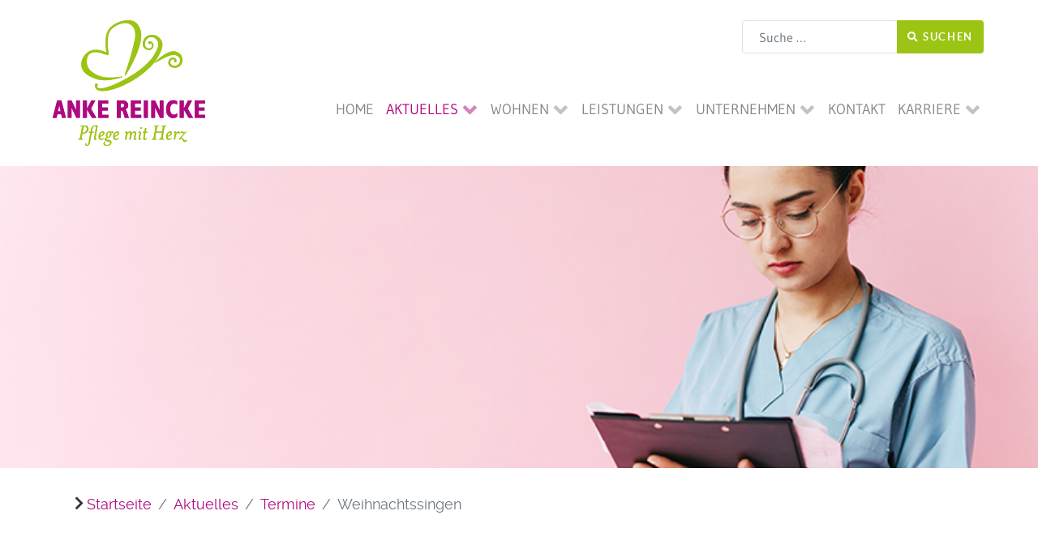

--- FILE ---
content_type: text/html; charset=utf-8
request_url: https://pflegemit-herz.de/index.php/aktuelles/termine/150-geburtstag
body_size: 7190
content:
<!DOCTYPE html>
<html lang="de-DE" dir="ltr">
        
<head>
    
            <meta name="viewport" content="width=device-width, initial-scale=1.0">
        <meta http-equiv="X-UA-Compatible" content="IE=edge" />
        

                <link rel="icon" type="image/x-icon" href="/images/favicon.ico" />
        
            
         <meta charset="utf-8">
	<meta name="author" content="Super User">
	<meta name="description" content="Weihnachtssingen im Quartier 24">
	<meta name="generator" content="Joomla! - Open Source Content Management">
	<title>Weihnachtssingen</title>
	<link href="https://pflegemit-herz.de/index.php/component/finder/search?format=opensearch&amp;Itemid=101" rel="search" title="OpenSearch Pflegedienst Anke Reincke" type="application/opensearchdescription+xml">

    <link href="/media/vendor/awesomplete/css/awesomplete.css?1.1.5" rel="stylesheet" />
	<link href="/media/vendor/joomla-custom-elements/css/joomla-alert.min.css?0.2.0" rel="stylesheet" />
	<link href="/media/plg_system_jcemediabox/css/jcemediabox.min.css?2c837ab2c7cadbdc35b5bd7115e9eff1" rel="stylesheet" />
	<link href="/templates/g5_helium/custom/uikit/css/uikit.min.css" rel="stylesheet" />
	<link href="/media/gantry5/engines/nucleus/css-compiled/nucleus.css" rel="stylesheet" />
	<link href="/templates/g5_helium/custom/css-compiled/helium_14.css" rel="stylesheet" />
	<link href="/media/gantry5/engines/nucleus/css-compiled/bootstrap5.css" rel="stylesheet" />
	<link href="/media/system/css/joomla-fontawesome.min.css" rel="stylesheet" />
	<link href="/media/system/css/debug.css" rel="stylesheet" />
	<link href="/media/gantry5/assets/css/font-awesome.min.css" rel="stylesheet" />
	<link href="/templates/g5_helium/custom/css-compiled/helium-joomla_14.css" rel="stylesheet" />
	<link href="/templates/g5_helium/custom/css-compiled/custom_14.css" rel="stylesheet" />

    <script src="/media/vendor/jquery/js/jquery.min.js?3.7.1"></script>
	<script src="/media/legacy/js/jquery-noconflict.min.js?647005fc12b79b3ca2bb30c059899d5994e3e34d"></script>
	<script type="application/json" class="joomla-script-options new">{"joomla.jtext":{"MOD_FINDER_SEARCH_VALUE":"Suche &hellip;","JLIB_JS_AJAX_ERROR_OTHER":"Beim Abrufen von JSON-Daten wurde ein HTTP-Statuscode %s zur\u00fcckgegeben.","JLIB_JS_AJAX_ERROR_PARSE":"Ein Parsing-Fehler trat bei der Verarbeitung der folgenden JSON-Daten auf:<br><code style='color:inherit;white-space:pre-wrap;padding:0;margin:0;border:0;background:inherit;'>%s<\/code>","ERROR":"Fehler","MESSAGE":"Nachricht","NOTICE":"Hinweis","WARNING":"Warnung","JCLOSE":"Schlie\u00dfen","JOK":"OK","JOPEN":"\u00d6ffnen"},"finder-search":{"url":"\/index.php\/component\/finder\/?task=suggestions.suggest&format=json&tmpl=component&Itemid=101"},"system.paths":{"root":"","rootFull":"https:\/\/pflegemit-herz.de\/","base":"","baseFull":"https:\/\/pflegemit-herz.de\/"},"csrf.token":"628b2188dcecd36509ec7ae82fcd9d84"}</script>
	<script src="/media/system/js/core.min.js?37ffe4186289eba9c5df81bea44080aff77b9684"></script>
	<script src="/media/com_finder/js/finder-es5.min.js?e6d3d1f535e33b5641e406eb08d15093e7038cc2" nomodule defer></script>
	<script src="/media/system/js/messages-es5.min.js?c29829fd2432533d05b15b771f86c6637708bd9d" nomodule defer></script>
	<script src="/media/vendor/awesomplete/js/awesomplete.min.js?1.1.5" defer></script>
	<script src="/media/com_finder/js/finder.min.js?a2c3894d062787a266d59d457ffba5481b639f64" type="module"></script>
	<script src="/media/mod_menu/js/menu-es5.min.js?b90170ac11140049994aa1238019829a" nomodule defer></script>
	<script src="/media/system/js/messages.min.js?7f7aa28ac8e8d42145850e8b45b3bc82ff9a6411" type="module"></script>
	<script src="/media/plg_system_jcemediabox/js/jcemediabox.min.js?2c837ab2c7cadbdc35b5bd7115e9eff1"></script>
	<script type="application/ld+json">{"@context":"https:\/\/schema.org","@type":"BreadcrumbList","itemListElement":[{"@type":"ListItem","position":1,"item":{"@id":"https:\/\/pflegemit-herz.de\/index.php","name":"Startseite"}},{"@type":"ListItem","position":2,"item":{"@id":"https:\/\/pflegemit-herz.de\/index.php\/aktuelles\/termine","name":"Aktuelles"}},{"@type":"ListItem","position":3,"item":{"@id":"https:\/\/pflegemit-herz.de\/index.php\/aktuelles\/termine","name":"Termine"}},{"@type":"ListItem","position":4,"item":{"name":"Weihnachtssingen"}}]}</script>
	<script>jQuery(document).ready(function(){WfMediabox.init({"base":"\/","theme":"standard","width":"","height":"","lightbox":0,"shadowbox":0,"icons":1,"overlay":1,"overlay_opacity":0.8,"overlay_color":"#000000","transition_speed":500,"close":2,"labels":{"close":"PLG_SYSTEM_JCEMEDIABOX_LABEL_CLOSE","next":"PLG_SYSTEM_JCEMEDIABOX_LABEL_NEXT","previous":"PLG_SYSTEM_JCEMEDIABOX_LABEL_PREVIOUS","cancel":"PLG_SYSTEM_JCEMEDIABOX_LABEL_CANCEL","numbers":"PLG_SYSTEM_JCEMEDIABOX_LABEL_NUMBERS","numbers_count":"PLG_SYSTEM_JCEMEDIABOX_LABEL_NUMBERS_COUNT","download":"PLG_SYSTEM_JCEMEDIABOX_LABEL_DOWNLOAD"},"swipe":true,"expand_on_click":true});});</script>

    
                
</head>

    <body class="gantry g-helium-style site com_content view-article layout-blog no-task dir-ltr itemid-170 outline-14 g-offcanvas-left g-home-particles g-style-preset1">
        
                    

        <div id="g-offcanvas"  data-g-offcanvas-swipe="1" data-g-offcanvas-css3="1">
                        <div class="g-grid">                        

        <div class="g-block size-100">
             <div id="mobile-menu-5697-particle" class="g-content g-particle">            <div id="g-mobilemenu-container" data-g-menu-breakpoint="48rem"></div>
            </div>
        </div>
            </div>
    </div>
        <div id="g-page-surround">
            <div class="g-offcanvas-hide g-offcanvas-toggle" role="navigation" data-offcanvas-toggle aria-controls="g-offcanvas" aria-expanded="false"><i class="fa fa-fw fa-bars"></i></div>                        

                
                                
                
    
                <section id="g-container-header" class="g-wrapper">
                <div class="g-container">                    <div class="g-grid">                        

        <div class="g-block size-25">
             <section id="g-logo">
                                        <div class="g-grid">                        

        <div class="g-block size-100">
             <div id="logo-9608-particle" class="g-content g-particle">            <a href="/" target="_self" title="" aria-label="" rel="home" class="g-logo g-logo-helium">
                        <img src="/images/anke_reincke_pflege_mit_herz.png"  alt="" />
            </a>
            </div>
        </div>
            </div>
            
    </section>
        </div>
                    

        <div class="g-block size-75">
             <section id="g-menue">
                                        <div class="g-grid">                        

        <div id="suche" class="g-block size-100">
             <div class="g-content">
                                    <div class="platform-content"><div class="position-0 moduletable ">
        
<form class="mod-finder js-finder-searchform form-search" action="/index.php/component/finder/search?Itemid=101" method="get" role="search">
    <label for="mod-finder-searchword164" class="visually-hidden finder">Suchen</label><div class="mod-finder__search input-group"><input type="text" name="q" id="mod-finder-searchword164" class="js-finder-search-query form-control" value="" placeholder="Suche &hellip;"><button class="btn btn-primary" type="submit"><span class="icon-search icon-white" aria-hidden="true"></span> Suchen</button></div>
            <input type="hidden" name="Itemid" value="101"></form>
</div></div>
            
        </div>
        </div>
            </div>
                            <div class="g-grid">                        

        <div class="g-block size-100">
             <div id="menu-5187-particle" class="g-content g-particle">            <nav class="g-main-nav" data-g-hover-expand="true">
        <ul class="g-toplevel">
                                                                                                                
        
                
        
                
        
        <li class="g-menu-item g-menu-item-type-component g-menu-item-101 g-standard  ">
                            <a class="g-menu-item-container" href="/index.php">
                                                                <span class="g-menu-item-content">
                                    <span class="g-menu-item-title">Home</span>
            
                    </span>
                                                </a>
                                </li>
    
                                                                                                
        
                
        
                
        
        <li class="g-menu-item g-menu-item-type-alias g-menu-item-108 g-parent active g-standard g-menu-item-link-parent ">
                            <a class="g-menu-item-container" href="/index.php/aktuelles/termine">
                                                                <span class="g-menu-item-content">
                                    <span class="g-menu-item-title">Aktuelles</span>
            
                    </span>
                    <span class="g-menu-parent-indicator" data-g-menuparent=""></span>                            </a>
                                                                            <ul class="g-dropdown g-inactive g-fade g-dropdown-right">
            <li class="g-dropdown-column">
                        <div class="g-grid">
                        <div class="g-block size-100">
            <ul class="g-sublevel">
                <li class="g-level-1 g-go-back">
                    <a class="g-menu-item-container" href="#" data-g-menuparent=""><span>Back</span></a>
                </li>
                                                                                                                    
        
                
        
                
        
        <li class="g-menu-item g-menu-item-type-component g-menu-item-170 active  ">
                            <a class="g-menu-item-container" href="/index.php/aktuelles/termine">
                                                                <span class="g-menu-item-content">
                                    <span class="g-menu-item-title">Termine</span>
            
                    </span>
                                                </a>
                                </li>
    
                                                                                                
        
                
        
                
        
        <li class="g-menu-item g-menu-item-type-component g-menu-item-166  ">
                            <a class="g-menu-item-container" href="/index.php/aktuelles/archiv">
                                                                <span class="g-menu-item-content">
                                    <span class="g-menu-item-title">Archiv</span>
            
                    </span>
                                                </a>
                                </li>
    
    
            </ul>
        </div>
            </div>

            </li>
        </ul>
            </li>
    
                                                                                                
        
                
        
                
        
        <li class="g-menu-item g-menu-item-type-alias g-menu-item-109 g-parent g-standard g-menu-item-link-parent ">
                            <a class="g-menu-item-container" href="/index.php/wohnen/quartier24">
                                                                <span class="g-menu-item-content">
                                    <span class="g-menu-item-title">Wohnen</span>
            
                    </span>
                    <span class="g-menu-parent-indicator" data-g-menuparent=""></span>                            </a>
                                                                            <ul class="g-dropdown g-inactive g-fade g-dropdown-right">
            <li class="g-dropdown-column">
                        <div class="g-grid">
                        <div class="g-block size-100">
            <ul class="g-sublevel">
                <li class="g-level-1 g-go-back">
                    <a class="g-menu-item-container" href="#" data-g-menuparent=""><span>Back</span></a>
                </li>
                                                                                                                    
        
                
        
                
        
        <li class="g-menu-item g-menu-item-type-component g-menu-item-160  ">
                            <a class="g-menu-item-container" href="/index.php/wohnen/quartier24">
                                                                <span class="g-menu-item-content">
                                    <span class="g-menu-item-title">Quartier 24</span>
            
                    </span>
                                                </a>
                                </li>
    
                                                                                                
        
                
        
                
        
        <li class="g-menu-item g-menu-item-type-component g-menu-item-112  ">
                            <a class="g-menu-item-container" href="/index.php/wohnen/kurzzeitpflege">
                                                                <span class="g-menu-item-content">
                                    <span class="g-menu-item-title">Kurzzeitpflege</span>
            
                    </span>
                                                </a>
                                </li>
    
    
            </ul>
        </div>
            </div>

            </li>
        </ul>
            </li>
    
                                                                                                
        
                
        
                
        
        <li class="g-menu-item g-menu-item-type-alias g-menu-item-113 g-parent g-standard g-menu-item-link-parent ">
                            <a class="g-menu-item-container" href="/index.php/leistungen/hauskrankenpflege">
                                                                <span class="g-menu-item-content">
                                    <span class="g-menu-item-title">Leistungen</span>
            
                    </span>
                    <span class="g-menu-parent-indicator" data-g-menuparent=""></span>                            </a>
                                                                            <ul class="g-dropdown g-inactive g-fade g-dropdown-right">
            <li class="g-dropdown-column">
                        <div class="g-grid">
                        <div class="g-block size-100">
            <ul class="g-sublevel">
                <li class="g-level-1 g-go-back">
                    <a class="g-menu-item-container" href="#" data-g-menuparent=""><span>Back</span></a>
                </li>
                                                                                                                    
        
                
        
                
        
        <li class="g-menu-item g-menu-item-type-component g-menu-item-110  ">
                            <a class="g-menu-item-container" href="/index.php/leistungen/hauskrankenpflege">
                                                                <span class="g-menu-item-content">
                                    <span class="g-menu-item-title">Hauskrankenpflege</span>
            
                    </span>
                                                </a>
                                </li>
    
                                                                                                
        
                
        
                
        
        <li class="g-menu-item g-menu-item-type-component g-menu-item-116  ">
                            <a class="g-menu-item-container" href="/index.php/leistungen/serviceleistungen">
                                                                <span class="g-menu-item-content">
                                    <span class="g-menu-item-title">Serviceleistungen</span>
            
                    </span>
                                                </a>
                                </li>
    
                                                                                                
        
                
        
                
        
        <li class="g-menu-item g-menu-item-type-component g-menu-item-117  ">
                            <a class="g-menu-item-container" href="/index.php/leistungen/tagesstaetten">
                                                                <span class="g-menu-item-content">
                                    <span class="g-menu-item-title">Tagesstätte</span>
            
                    </span>
                                                </a>
                                </li>
    
                                                                                                
        
                
        
                
        
        <li class="g-menu-item g-menu-item-type-component g-menu-item-164  ">
                            <a class="g-menu-item-container" href="/index.php/leistungen/beratung">
                                                                <span class="g-menu-item-content">
                                    <span class="g-menu-item-title">Beratung</span>
            
                    </span>
                                                </a>
                                </li>
    
                                                                                                
        
                
        
                
        
        <li class="g-menu-item g-menu-item-type-component g-menu-item-181  ">
                            <a class="g-menu-item-container" href="/index.php/leistungen/palliativversorgung">
                                                                <span class="g-menu-item-content">
                                    <span class="g-menu-item-title">Palliativversorgung</span>
            
                    </span>
                                                </a>
                                </li>
    
                                                                                                
        
                
        
                
        
        <li class="g-menu-item g-menu-item-type-component g-menu-item-114  ">
                            <a class="g-menu-item-container" href="/index.php/leistungen/sozialberatung">
                                                                <span class="g-menu-item-content">
                                    <span class="g-menu-item-title">Soziale Beratung</span>
            
                    </span>
                                                </a>
                                </li>
    
                                                                                                
        
                
        
                
        
        <li class="g-menu-item g-menu-item-type-component g-menu-item-115  ">
                            <a class="g-menu-item-container" href="/index.php/leistungen/wissenswertes">
                                                                <span class="g-menu-item-content">
                                    <span class="g-menu-item-title">Wissenswertes</span>
            
                    </span>
                                                </a>
                                </li>
    
                                                                                                
        
                
        
                
        
        <li class="g-menu-item g-menu-item-type-component g-menu-item-119  ">
                            <a class="g-menu-item-container" href="/index.php/leistungen/katalog">
                                                                <span class="g-menu-item-content">
                                    <span class="g-menu-item-title">Katalog</span>
            
                    </span>
                                                </a>
                                </li>
    
                                                                                                
        
                
        
                
        
        <li class="g-menu-item g-menu-item-type-component g-menu-item-256  ">
                            <a class="g-menu-item-container" href="/index.php/leistungen/fahrservice">
                                                                <span class="g-menu-item-content">
                                    <span class="g-menu-item-title">Fahrservice</span>
            
                    </span>
                                                </a>
                                </li>
    
                                                                                                
        
                
        
                
        
        <li class="g-menu-item g-menu-item-type-component g-menu-item-364  ">
                            <a class="g-menu-item-container" href="/index.php/leistungen/pflege-vor-ort">
                                                                <span class="g-menu-item-content">
                                    <span class="g-menu-item-title">Pflege vor Ort</span>
            
                    </span>
                                                </a>
                                </li>
    
    
            </ul>
        </div>
            </div>

            </li>
        </ul>
            </li>
    
                                                                                                
        
                
        
                
        
        <li class="g-menu-item g-menu-item-type-alias g-menu-item-124 g-parent g-standard g-menu-item-link-parent ">
                            <a class="g-menu-item-container" href="/index.php/unternehmen/philosophie">
                                                                <span class="g-menu-item-content">
                                    <span class="g-menu-item-title">Unternehmen</span>
            
                    </span>
                    <span class="g-menu-parent-indicator" data-g-menuparent=""></span>                            </a>
                                                                            <ul class="g-dropdown g-inactive g-fade g-dropdown-right">
            <li class="g-dropdown-column">
                        <div class="g-grid">
                        <div class="g-block size-100">
            <ul class="g-sublevel">
                <li class="g-level-1 g-go-back">
                    <a class="g-menu-item-container" href="#" data-g-menuparent=""><span>Back</span></a>
                </li>
                                                                                                                    
        
                
        
                
        
        <li class="g-menu-item g-menu-item-type-component g-menu-item-204  ">
                            <a class="g-menu-item-container" href="/index.php/unternehmen/anke-reincke">
                                                                <span class="g-menu-item-content">
                                    <span class="g-menu-item-title">Anke Reincke</span>
            
                    </span>
                                                </a>
                                </li>
    
                                                                                                
        
                
        
                
        
        <li class="g-menu-item g-menu-item-type-component g-menu-item-127  ">
                            <a class="g-menu-item-container" href="/index.php/unternehmen/partner">
                                                                <span class="g-menu-item-content">
                                    <span class="g-menu-item-title">Partner</span>
            
                    </span>
                                                </a>
                                </li>
    
                                                                                                
        
                
        
                
        
        <li class="g-menu-item g-menu-item-type-component g-menu-item-125  ">
                            <a class="g-menu-item-container" href="/index.php/unternehmen/pflegeleitbild">
                                                                <span class="g-menu-item-content">
                                    <span class="g-menu-item-title">Pflegeleitbild</span>
            
                    </span>
                                                </a>
                                </li>
    
                                                                                                
        
                
        
                
        
        <li class="g-menu-item g-menu-item-type-component g-menu-item-178  ">
                            <a class="g-menu-item-container" href="/index.php/unternehmen/ueberblick">
                                                                <span class="g-menu-item-content">
                                    <span class="g-menu-item-title">Überblick</span>
            
                    </span>
                                                </a>
                                </li>
    
                                                                                                
        
                
        
                
        
        <li class="g-menu-item g-menu-item-type-component g-menu-item-126  ">
                            <a class="g-menu-item-container" href="/index.php/unternehmen/philosophie">
                                                                <span class="g-menu-item-content">
                                    <span class="g-menu-item-title">Philosophie</span>
            
                    </span>
                                                </a>
                                </li>
    
                                                                                                
        
                
        
                
        
        <li class="g-menu-item g-menu-item-type-component g-menu-item-165  ">
                            <a class="g-menu-item-container" href="/index.php/unternehmen/engagement-in-der-region">
                                                                <span class="g-menu-item-content">
                                    <span class="g-menu-item-title">Engagement in der Region </span>
            
                    </span>
                                                </a>
                                </li>
    
    
            </ul>
        </div>
            </div>

            </li>
        </ul>
            </li>
    
                                                                                                
        
                
        
                
        
        <li class="g-menu-item g-menu-item-type-component g-menu-item-123 g-standard  ">
                            <a class="g-menu-item-container" href="/index.php/kontakt">
                                                                <span class="g-menu-item-content">
                                    <span class="g-menu-item-title">Kontakt</span>
            
                    </span>
                                                </a>
                                </li>
    
                                                                                                
        
                
        
                
        
        <li class="g-menu-item g-menu-item-type-alias g-menu-item-120 g-parent g-standard g-menu-item-link-parent ">
                            <a class="g-menu-item-container" href="/index.php/karriere/offene-stellen">
                                                                <span class="g-menu-item-content">
                                    <span class="g-menu-item-title">Karriere</span>
            
                    </span>
                    <span class="g-menu-parent-indicator" data-g-menuparent=""></span>                            </a>
                                                                            <ul class="g-dropdown g-inactive g-fade g-dropdown-right">
            <li class="g-dropdown-column">
                        <div class="g-grid">
                        <div class="g-block size-100">
            <ul class="g-sublevel">
                <li class="g-level-1 g-go-back">
                    <a class="g-menu-item-container" href="#" data-g-menuparent=""><span>Back</span></a>
                </li>
                                                                                                                    
        
                
        
                
        
        <li class="g-menu-item g-menu-item-type-component g-menu-item-121  ">
                            <a class="g-menu-item-container" href="/index.php/karriere/offene-stellen">
                                                                <span class="g-menu-item-content">
                                    <span class="g-menu-item-title">offene Stellen</span>
            
                    </span>
                                                </a>
                                </li>
    
                                                                                                
        
                
        
                
        
        <li class="g-menu-item g-menu-item-type-component g-menu-item-161  ">
                            <a class="g-menu-item-container" href="/index.php/karriere/ausbildung">
                                                                <span class="g-menu-item-content">
                                    <span class="g-menu-item-title">Ausbildung</span>
            
                    </span>
                                                </a>
                                </li>
    
                                                                                                
        
                
        
                
        
        <li class="g-menu-item g-menu-item-type-component g-menu-item-219  ">
                            <a class="g-menu-item-container" href="/index.php/karriere/bewerbungsformular">
                                                                <span class="g-menu-item-content">
                                    <span class="g-menu-item-title">Bewerbungsformular</span>
            
                    </span>
                                                </a>
                                </li>
    
    
            </ul>
        </div>
            </div>

            </li>
        </ul>
            </li>
    
    
        </ul>
    </nav>
            </div>
        </div>
            </div>
            
    </section>
        </div>
            </div>
    </div>
        
    </section>
    
                    
                <header id="g-header" class="g-flushed">
                <div class="g-container">                                <div class="g-grid">                        

        <div class="g-block size-100">
             <div class="g-content">
                                    <div class="platform-content"><div class="banner moduletable  headerbild">
        
<div id="mod-custom118" class="mod-custom custom">
    <img src="/images/headerbilder/anke_reincke_termine.jpg" alt="anke reincke termine" /></div>
</div></div>
            
        </div>
        </div>
            </div>
            </div>
        
    </header>
                    
                <section id="g-intro">
                <div class="g-container">                                <div class="g-grid">                        

        <div class="g-block size-100">
             <div class="g-content">
                                    <div class="platform-content"><div class="breadcrumb moduletable ">
        <nav class="mod-breadcrumbs__wrapper" aria-label="Breadcrumbs">
    <ol class="mod-breadcrumbs breadcrumb px-3 py-2">
                    <li class="mod-breadcrumbs__divider float-start">
                <span class="divider icon-location icon-fw" aria-hidden="true"></span>
            </li>
        
        <li class="mod-breadcrumbs__item breadcrumb-item"><a href="/index.php" class="pathway"><span>Startseite</span></a></li><li class="mod-breadcrumbs__item breadcrumb-item"><a href="/index.php/aktuelles/termine" class="pathway"><span>Aktuelles</span></a></li><li class="mod-breadcrumbs__item breadcrumb-item"><a href="/index.php/aktuelles/termine" class="pathway"><span>Termine</span></a></li><li class="mod-breadcrumbs__item breadcrumb-item active"><span>Weihnachtssingen</span></li>    </ol>
    </nav>
</div></div>
            
        </div>
        </div>
            </div>
            </div>
        
    </section>
    
                                
                
    
                <section id="g-container-main" class="g-wrapper">
                <div class="g-container">                    <div class="g-grid">                        

        <div class="g-block size-20">
             <section id="g-sidebarleft" class="hg1">
                                        <div class="g-grid">                        

        <div class="g-block size-100">
             <div class="g-content">
                                    <div class="platform-content"><div class="hg-1 moduletable ">
        
<div id="mod-custom100" class="mod-custom custom">
    <img src="/images/anke_reincke_wasserzeichen.png" alt="anke reincke wasserzeichen" /></div>
</div></div>
            
        </div>
        </div>
            </div>
            
    </section>
        </div>
                    

        <div class="g-block size-60">
             <main id="g-mainbar">
                                        <div class="g-grid">                        

        <div class="g-block size-100">
             <div class="g-system-messages">
                                            <div id="system-message-container" aria-live="polite"></div>

            
    </div>
        </div>
            </div>
                            <div class="g-grid">                        

        <div class="g-block size-100">
             <div class="g-content">
                                                            <div class="platform-content container"><div class="row"><div class="col"><div class="com-content-article item-page" itemscope itemtype="https://schema.org/Article">
    <meta itemprop="inLanguage" content="de-DE">
    
    
        <div class="page-header">
        <h1 itemprop="headline">
            Weihnachtssingen        </h1>
                            </div>
        
        
    
    
        
                                                <div itemprop="articleBody" class="com-content-article__body">
        <div><img src="/images/aktuelles/Weihnachtssingen2025.jpg" alt="Geburtstag 100" width="2142" height="1701" style="display: block; margin-left: auto; margin-right: auto;" /><strong>Ein ganz besonderer Moment in der Adventszeit war unser gemeinsames Weihnachtsingen in der Tagesstätte und im Q24.<strong><br /></strong></strong></div>
<h3><!-- [if gte mso 10]>

<![endif]--></h3>
<p>Gemeinsam mit Marion Fiedler und ihren wundervollen Therapiehunden wurde diese Zeit für unsere Gäste zu etwas ganz Besonderem.</p>
 
<p>Bekannte Weihnachtslieder, fröhliches Mitsingen und die beruhigende Präsenz der Hunde sorgten für viele lächelnde Gesichter, emotionale Augenblicke und eine warme, festliche Atmosphäre.&nbsp;</p>
<p>Musik verbindet und in Kombination mit tiergestützter Therapie schafft sie Nähe, Geborgenheit und echte Herzensmomente.</p>
<p>&nbsp;</p>    </div>

        
                                        </div></div></div></div>
    
            
    </div>
        </div>
            </div>
            
    </main>
        </div>
                    

        <div class="g-block size-20">
             <aside id="g-sidebar" class="hg2">
                                        <div class="g-grid">                        

        <div class="g-block size-100">
             <div class="g-content">
                                    <div class="platform-content"><div class="hg-2 moduletable ">
        
<div id="mod-custom101" class="mod-custom custom">
    <img src="/images/anke_reincke_wasserzeichen.png" alt="anke reincke wasserzeichen" /></div>
</div></div>
            
        </div>
        </div>
            </div>
            
    </aside>
        </div>
            </div>
    </div>
        
    </section>
    
                    
                <section id="g-beforefooter">
                <div class="g-container">                                <div class="g-grid">                        

        <div class="g-block size-50">
             <div class="g-content">
                                    <div class="platform-content"><div class="footer-1 moduletable ">
        
<div id="mod-custom96" class="mod-custom custom">
    <p><img src="/images/anke_reincke_pueppi.png" alt="anke reincke pueppi" style="float: left;" /></p>
<p>Anke Reincke <br />Häusliche Krankenpflege und Seniorenbetreuung GmbH<br />Karl-Marx-Damm 24 a-c<br /> 15526 Bad Saarow</p>
<p>Fax: 033631 - 448829<span style="font-size: 11pt; font-family: 'Calibri', sans-serif;"></span></p></div>
</div></div>
            
        </div>
        </div>
                    

        <div class="g-block size-50">
             <div class="g-content">
                                    <div class="platform-content"><div class="footer-2 moduletable ">
        
<div id="mod-custom97" class="mod-custom custom">
    <p>Rufen Sie uns an: <span class="lila block">033631 - 44 88 20<br /></span></p>
<p>Vereinbaren Sie einen Termin: <a href="mailto:info@pflegemit-herz.de" class="block">info@pflegemit-herz.de</a></p></div>
</div></div>
            
        </div>
        </div>
            </div>
            </div>
        
    </section>
                    
                <footer id="g-footer">
                <div class="g-container">                                <div class="g-grid">                        

        <div class="g-block size-50">
             <div class="g-content">
                                    <div class="platform-content"><div class="footer-left moduletable ">
        <ul class="mod-menu mod-list nav  links">
<li class="nav-item item-129 deeper parent"><a href="/index.php/mediathek/fotos" >Mediathek</a><ul class="mod-menu__sub list-unstyled small"><li class="nav-item item-131"><a href="/index.php/mediathek/fotos" >Fotos</a></li><li class="nav-item item-132"><a href="/index.php/mediathek/pressetexte" >Presse</a></li><li class="nav-item item-133"><a href="/index.php/aktuelles/archiv" >Archiv</a></li></ul></li></ul>
</div></div>
            
        </div>
        </div>
                    

        <div class="g-block size-50">
             <div class="g-content">
                                    <div class="platform-content"><div class="footer moduletable ">
        <ul class="mod-menu mod-list nav  rechts">
<li class="nav-item item-135"><a href="/index.php/datenschutz" >Datenschutz</a></li><li class="nav-item item-136"><a href="/index.php/login" >Login</a></li><li class="nav-item item-137"><a href="/index.php/impressum" >Impressum</a></li></ul>
</div></div>
            
        </div>
        </div>
            </div>
                            <div class="g-grid">                        

        <div class="g-block size-80">
             <div id="copyright-1736-particle" class="g-content g-particle">            <div class="g-copyright ">
    &copy;
            Pflegedienst Anke Reincke 
            2026
    </div>
            </div>
        </div>
                    

        <div class="g-block size-20">
             <div id="totop-8670-particle" class="g-content g-particle">            <div class="">
    <div class="g-totop">
        <a href="#" id="g-totop" rel="nofollow" title="Nach oben" aria-label="Nach oben">
            Nach oben            <i class="fa fa-chevron-up fa-fw"></i>                    </a>
    </div>
</div>
            </div>
        </div>
            </div>
            </div>
        
    </footer>
    
                        

        </div>
                    

                        <script type="text/javascript" src="/media/gantry5/assets/js/main.js"></script>
    <script type="text/javascript" src="/templates/g5_helium/custom/uikit/js/uikit.min.js"></script>
    <script type="text/javascript">function Wechseln(element,aktiv) {
		/*var root=document.location;*/
		var root=location.host;		
		document.images[element].src = aktiv;
	}</script>
    

    

        
    </body>
</html>


--- FILE ---
content_type: text/css
request_url: https://pflegemit-herz.de/templates/g5_helium/custom/css-compiled/custom_14.css
body_size: 18613
content:
/* GANTRY5 DEVELOPMENT MODE ENABLED.
 *
 * WARNING: This file is automatically generated by Gantry5. Any modifications to this file will be lost!
 *
 * For more information on modifying CSS, please read:
 *
 * http://docs.gantry.org/gantry5/configure/styles
 * http://docs.gantry.org/gantry5/tutorials/adding-a-custom-style-sheet
 */

@charset "UTF-8";
/* gudea-regular - latin */
@font-face {
  font-family: "Gudea";
  font-style: normal;
  font-weight: 400;
  src: url('../fonts/gudea-v15-latin-regular.eot');
  /* IE9 Compat Modes */
  src: local(""), url('../fonts/gudea-v15-latin-regular.eot#iefix') format("embedded-opentype"), url('../fonts/gudea-v15-latin-regular.woff2') format("woff2"), url('../fonts/gudea-v15-latin-regular.woff') format("woff"), url('../fonts/gudea-v15-latin-regular.ttf') format("truetype"), url('../fonts/gudea-v15-latin-regular.svg#Gudea') format("svg");
  /* Legacy iOS */
}
/* gudea-italic - latin */
@font-face {
  font-family: "Gudea";
  font-style: italic;
  font-weight: 400;
  src: url('../fonts/gudea-v15-latin-italic.eot');
  /* IE9 Compat Modes */
  src: local(""), url('../fonts/gudea-v15-latin-italic.eot#iefix') format("embedded-opentype"), url('../fonts/gudea-v15-latin-italic.woff2') format("woff2"), url('../fonts/gudea-v15-latin-italic.woff') format("woff"), url('../fonts/gudea-v15-latin-italic.ttf') format("truetype"), url('../fonts/gudea-v15-latin-italic.svg#Gudea') format("svg");
  /* Legacy iOS */
}
/* gudea-700 - latin */
@font-face {
  font-family: "Gudea";
  font-style: normal;
  font-weight: 700;
  src: url('../fonts/gudea-v15-latin-700.eot');
  /* IE9 Compat Modes */
  src: local(""), url('../fonts/gudea-v15-latin-700.eot#iefix') format("embedded-opentype"), url('../fonts/gudea-v15-latin-700.woff2') format("woff2"), url('../fonts/gudea-v15-latin-700.woff') format("woff"), url('../fonts/gudea-v15-latin-700.ttf') format("truetype"), url('../fonts/gudea-v15-latin-700.svg#Gudea') format("svg");
  /* Legacy iOS */
}
html, body, h1, h2, h3, h4, h5, h6 {
  font-family: "Gudea", sans-serif;
}
body {
  font-size: 18px;
  line-height: 25px;
}
.g-home-particles.g-helium-style #g-header {
  margin-top: 0;
}
a {
  color: #ae0a7f;
}
a:focus {
  outline: thin dotted #333;
  outline: 5px auto -webkit-focus-ring-color;
  outline-offset: -2px;
}
.links1 {
  float: left;
  width: 30%;
  margin-top: 50px;
}
.links2 {
  float: left;
  width: 70%;
  margin-top: 50px;
}
.grau {
  color: #999;
}
.lila {
  color: #ae0a7f;
}
/*Filme*/
.flexcontainer {
  display: flex;
  flex-direction: row;
  flex-wrap: wrap;
  justify-content: space-between;
}
.flexcontainer div {
  width: 30%;
  margin-right: 1%;
  margin-left: 1%;
  text-align: center;
  margin-bottom: 50px;
}
.videofilm {
  /*width:50%;
	height:auto;*/
  margin: auto;
  text-align: center;
  margin-top: 40px;
}
.gruen {
  color: #9cc414;
}
.quellenangabe {
  text-align: right;
  font-size: 12px;
}
hr.gruen {
  border-color: #9cc414;
  border: none;
  height: 1px;
  background-color: #9cc414;
}
a.button {
  padding-left: 10px;
  padding-right: 10px;
  padding-top: 5px;
  padding-bottom: 5px;
  background: #9cc414;
  color: #fff !important;
}
a.button:hover {
  text-decoration: none !important;
}
h3, h2 {
  margin-top: 35px;
}
/*Überschrift */
.page-header h1, .blog h1, .events .page-header h2, .com_simplecalendar .page-header h2, #com_glossary h1, .com_breezingforms main > h2 {
  color: #9cc414;
  text-transform: uppercase;
  border-top: 1px solid #9cc414;
  border-bottom: 1px solid #9cc414;
  padding-top: 15px;
  padding-bottom: 15px;
  width: 100%;
  font-size: 40px;
  font-weight: normal;
  text-align: center;
  margin-top: 40px;
  margin-bottom: 40px;
  line-height: 45px;
}
.blog .page-header h2 {
  color: #9cc414;
  text-transform: uppercase;
  border-top: 1px solid #9cc414;
  border-bottom: 1px solid #9cc414;
  padding-top: 15px;
  padding-bottom: 15px;
  width: 100%;
  font-size: 40px;
  font-weight: normal;
  text-align: center;
  margin-top: 40px;
  margin-bottom: 40px;
  line-height: 45px;
}
/*Einsprunglinks Startseite*/
.sprunglink {
  /*width:31.8%;*/
  margin-right: 2%;
  /*float:left;*/
}
.el3 {
  margin-right: 0;
}
.sprunglink img {
  display: block;
  margin: auto;
  margin-bottom: 30px;
}
.sprunglink p {
  padding: 15px;
  color: #fff;
  margin: auto;
  text-align: center;
  text-transform: uppercase;
  font-size: 20px;
  display: block;
}
.sprunglink .greenbutton {
  background: #9cc414;
  display: block;
  color: #fff;
  padding: 1.5rem 1rem;
}
.el1 p:hover .greenbutton, .el2 p:hover .greenbutton, .el3 p:hover .greenbutton {
  background: #ae0a7f;
}
.sprunglink a:hover p {
  color: #fff;
  text-decoration: none;
  background: #ae0a7f;
}
.readmore .btn {
  color: #ae0a7f;
  border: none;
  background: none;
  box-shadow: none;
  font-size: 18px;
}
/*Startseite Abstand Einsprunglinks - BEitrag*/
.start {
  /*margin-top:40px;*/
  /*padding-left:3%;
	padding-right:8%;*/
}
.newsflash {
  padding-left: 3%;
  padding-right: 7%;
}
/*Textformatierung Bereich über Footer*/
.bewegt-titel {
  color: #9cc414;
  text-transform: uppercase;
  border-top: 1px solid #9cc414;
  border-bottom: 1px solid #9cc414;
  padding-top: 15px;
  padding-bottom: 8px;
  width: 100%;
  font-size: 40px;
  text-align: center;
  margin-top: 40px;
  margin-bottom: 40px;
  margin-left: 3%;
  margin-right: 8%;
}
.bewegt-titel p {
  margin: 0;
  padding: 1rem 0;
}
/*Footerbereich drei Bereiche nebeneinander*/
.ueberfooterbereich {
  width: 31%;
  margin-right: 2%;
  float: left;
}
.ueberfooterbereich a {
  font-style: italic;
}
.footerinfo {
  width: 100%;
  background: #9cc414;
  padding-top: 20px;
  padding-bottom: 20px;
  color: #fff;
  margin-top: 40px;
  margin-bottom: 40px;
}
.footerinfo .container {
  background: none;
  z-index: 0;
}
.footer-1 img {
  margin-right: 20px;
  float: left;
}
.footer-1 {
  /*margin-left:12%;*/
  font-weight: bold;
  float: left;
}
.ueberfooterbereich a:hover img {
  opacity: 0.7;
}
.footer-2 {
  float: right;
  /*margin-right:12%;*/
}
.footer-2 p {
  background: #fff;
  color: #000;
  -webkit-border-radius: 8px;
  -moz-border-radius: 8px;
  border-radius: 8px;
  font-weight: bold;
  padding: 10px;
  margin-top: 10px;
  display: inline-block;
}
footer.footer {
  max-width: 1000px;
  margin: auto;
}
.footer-left .mod-list li .mod-menu__sub {
  padding-left: 0;
  list-style-type: none;
  margin-left: 0;
}
.footer-left .mod-list li .mod-menu__sub li {
  margin-bottom: 0;
  padding: 0;
}
#g-footer {
  padding: 0;
}
#g-footer .g-content {
  margin: 0;
  padding: 0;
}
.lila {
  color: #ae0a7f;
}
/*Hintergrund (Schmetterlinge)*/
#g-features .g-grid, #g-utility .g-grid, #g-expanded .g-grid, #g-beforefooter .g-grid {
  position: relative;
  z-index: 2;
}
#g-beforefooter {
  position: relative;
  z-index: 2;
}
#g-container-main .size-60 {
  position: relative;
  z-index: 2;
}
#g-mainbar {
  background: transparent;
}
.hg1 {
  position: absolute;
  top: 40%;
  left: 5%;
  z-index: 0;
}
.hg2 {
  position: absolute;
  bottom: 20%;
  right: 10%;
  z-index: 0;
}
/*Headerbild Unterseiten*/
.headerbild img {
  width: 100%;
}
/*Akkordeon*/
.fancypantsaccordionholder {
  margin-top: 40px;
}
.fancypantsaccordionholder .accordion .accordion-item {
  border: none;
  margin-top: 10px;
}
.fancypantsaccordionholder .accordion .accordion-item .headerlink {
  font-weight: bold;
  color: #fff !important;
  font-size: 22px;
  line-height: 35px;
  background: #9cc414;
  text-align: center;
  font-weight: bold;
}
.fancypantsaccordionholder .accordion .accordion-item .headerlink:hover, .fancypantsaccordionholder .accordion .accordion-item .headerlink:focus {
  text-decoration: none;
}
.fancypantsaccordionholder .accordion .acc-open .headerlink {
  background: #ae0a7f;
}
.fancypantsaccordionholder .accordion .accordion-item ul li {
  list-style-type: disc;
}
.fancypantsaccordionholder .accordion .accordion-item .acc-content {
  padding-top: 20px;
}
.fancypantsaccordionholder .accordion .accordion-item.acc-open .headerlink span {
  left: 10px;
}
/*Slideshow*/
.g-owlcarousel {
  text-shadow: #000 1px 5px 5px;
}
.g-owlcarousel-item-title {
  /*line-height:2em !important;*/
  font-style: italic;
}
g-owlcarousel-item-desc {
  font-weight: bold !important;
  position: relative;
}
.g-owlcarousel .g-owlcarousel-item-wrapper .g-owlcarousel-item-content-container .g-owlcarousel-item-content-wrapper .g-owlcarousel-item-content .g-owlcarousel-item-desc {
  margin-top: 0;
  font-weight: bold !important;
  font-size: 3rem;
  line-height: 1 !important;
  text-align: left;
}
.g-owlcarousel .g-owlcarousel-item-wrapper .g-owlcarousel-item-content-container .g-owlcarousel-item-content-wrapper .g-owlcarousel-item-content .g-owlcarousel-item-title {
  line-height: 3rem;
  text-align: left;
}
.g-owlcarousel .owl-dots {
  position: relative;
}
.g-owlcarousel .owl-dots .owl-dot.active, .g-owlcarousel .owl-dots .owl-dot:hover {
  background: #9cc414;
}
.g-owlcarousel .g-owlcarousel-item-wrapper .g-owlcarousel-item-content-container .g-owlcarousel-item-content-wrapper {
  align-items: flex-end;
}
.camera_caption {
  height: 100%;
}
.camera_caption > div {
  background: none !important;
  height: 100%;
}
a.sliderbutton {
  padding-left: 8px;
  padding-bottom: 8px;
  padding-top: 8px;
  padding-right: 80px;
  margin-left: 50px;
  background: #fff !important;
  color: #9cc414 !important;
  font-size: 25px !important;
  font-weight: normal !important;
  border: 3px solid #9cc414;
  border-radius: 5px;
  line-height: 1;
  position: absolute;
  text-shadow: none;
}
a.sliderbutton:hover {
  background: #fff !important;
  color: #ae0a7f !important;
  text-decoration: none !important;
  border: 3px solid #ae0a7f;
  margin-left: 50px;
  padding-left: 8px;
  padding-bottom: 8px;
  padding-top: 8px;
  padding-right: 80px;
  margin-left: 50px;
}
a.sliderbutton img {
  max-width: 45px !important;
  position: absolute;
  /*padding-top:5px;*/
  padding-left: 10px;
  bottom: 6px;
  right: 10px;
  z-index: 5;
}
.camera_wrap .camera_pag .camera_pag_ul {
  text-align: center !important;
}
.camera_wrap .camera_pag .camera_pag_ul li {
  background: #ccc !important;
}
/*Abstand listenpunkte*/
.item-page li {
  line-height: 22px;
  margin-bottom: 12px;
}
/*Glossar*/
table#glossarylist * th {
  background: #9cc414;
}
div#glossarysearch input {
  margin: 5px;
}
#glossarysearch .button {
  border: none;
  background: #9cc414;
  color: #fff;
  box-shadow: none;
  border-radius: 0;
  text-shadow: none;
}
/*Tabelle Servicekatalog*/
.katalog {
  margin-top: 30px;
}
.katalog td {
  border: 1px solid #9cc414;
  padding: 10px;
}
.servicenr {
  font-size: 30px;
  color: #ae0a7f;
  text-align: center;
  font-weight: bold;
}
.nonborder td {
  border-top: none;
  border-bottom: none;
}
.nonborder-bottom td {
  border-bottom: none;
}
.trennlinie {
  border-top: 1px solid #9cc414 !important;
}
.katalog h3 {
  margin-top: 2px !important;
}
.katalog thead {
  background: #9cc414;
  color: #fff;
  font-weight: normal;
  border: 1px solid #9cc414;
}
.katalog th {
  background: #9cc414;
  padding: 10px;
}
/*Layout Logos*/
.logorahmen {
  /*margin:auto;*/
}
.logorahmen .links {
  float: left;
  margin-left: 3.5%;
  margin-bottom: 3.5%;
  padding: 15px;
  border: 1px solid #000;
  background: #fff;
}
/*Datenschutz*/
.datenschutz ol {
  list-style-type: none;
  counter-reset: item;
  margin: 0;
  padding: 0;
}
.datenschutz ol > li {
  display: table;
  counter-increment: item;
  margin-bottom: 0.6em;
  font-weight: bold;
}
.datenschutz ol ol li, .datenschutz ol p {
  font-weight: normal;
}
.datenschutz ol > li:before {
  content: counters(item, ".") ". ";
  display: table-cell;
  padding-right: 0.6em;
}
.datenschutz li ol > li {
  margin: 0;
}
.datenschutz li ol > li:before {
  content: counters(item, ".") " ";
}
.datenschutz ol ul li {
  list-style-type: disc;
}
/*Unternavi intern*/
#sidebar {
  width: 20%;
  margin-left: 1.3%;
}
.sidebar-nav .nav li {
  margin-bottom: 10px;
}
.sidebar-nav .nav li a {
  text-transform: uppercase;
  color: #ccc !important;
  border-bottom: solid 1px #9cc414;
  padding-top: 15px;
  padding-bottom: 15px;
  font-size: 20px;
}
.sidebar-nav .nav li a:hover {
  color: #ae0a7f !important;
  background: none;
}
.sidebar-nav .nav li {
  margin-bottom: 0;
}
/*Downloads intern*/
.downloadintern .page-header h2 {
  color: #ae0a7f;
  font-size: 20px;
  line-height: 25px;
  border: 0;
  text-transform: none;
  text-align: left;
  font-weight: bold;
}
a.downloadintern {
  padding: 10px;
  background: #9cc414;
  color: #fff !important;
  font-weight: bold;
  margin-top: 10px;
}
a.downloadintern img {
  max-width: 30px;
  margin-left: 10px;
  margin-bottom: 5px;
}
a.downloadintern:hover {
  background: #ae0a7f;
  text-decoration: none;
}
.downloadintern .items-leading > div {
  border-bottom: 1px solid #9cc414;
  padding-bottom: 50px;
}
/*Analytics Optout*/
#optout-analytics {
  text-align: center;
}
a:hover, a:focus {
  text-decoration: underline;
}
.img-rounded {
  -webkit-border-radius: 6px;
  -moz-border-radius: 6px;
  border-radius: 6px;
}
.img-polaroid {
  padding: 4px;
  background-color: #fff;
  border: 1px solid #ccc;
  border: 1px solid rgba(0, 0, 0, 0.2);
  -webkit-box-shadow: 0 1px 3px rgba(0, 0, 0, 0.1);
  -moz-box-shadow: 0 1px 3px rgba(0, 0, 0, 0.1);
  box-shadow: 0 1px 3px rgba(0, 0, 0, 0.1);
}
.img-circle {
  -webkit-border-radius: 500px;
  -moz-border-radius: 500px;
  border-radius: 500px;
}
h1, h2, h3, h4, h5, h6 {
  margin: 9px 0;
  font-family: inherit;
  font-weight: bold;
  line-height: 18px;
  color: inherit;
  text-rendering: optimizelegibility;
}
h1, h2, h3 {
  line-height: 36px;
}
h1 {
  font-size: 35.75px;
}
h2 {
  font-size: 29.25px;
}
h3 {
  font-size: 22.75px;
}
h4 {
  font-size: 16.25px;
}
h5 {
  font-size: 13px;
}
h6 {
  font-size: 11.05px;
}
footer .nav > li {
  float: left;
  text-transform: uppercase;
  font-size: 18px;
  padding: 5px;
  padding-right: 30px;
}
footer .nav li.deeper li a {
  text-transform: none;
}
footer .nav li a {
  color: #868686;
  font-size: 16px;
}
.rechts {
  float: right;
}
.links {
  float: left;
}
@media (max-width: 767px) {
  .page-header h1, .blog h1, .events .page-header h2, .com_simplecalendar .page-header h2, .custom.bewegt-titel, .blog .page-header h2, #com_glossary h1 {
    font-size: 30px;
    line-height: 35px;
  }
}
@media (max-width: 670px) {
  .logorahmen .links {
    float: none;
    margin-left: auto;
    display: inline-block;
  }
  .block {
    display: block;
  }
}
@media (max-width: 480px) {
  .page-header h1 small {
    display: block;
    line-height: 18px;
  }
  .page-header h1, .blog h1, .events .page-header h2, .com_simplecalendar .page-header h2, .custom.bewegt-titel, .blog .page-header h2, #com_glossary h1 {
    font-size: 20px;
    line-height: 25px;
  }
  .footer-1 .custom img {
    float: none !important;
  }
}
#g-utility {
  padding: 0;
}
#suche form {
  width: 300px;
  margin-right: 0;
  margin-left: auto;
}
.g-main-nav .g-toplevel > li > .g-menu-item-container, .g-main-nav .g-sublevel > li > .g-menu-item-container, #g-navigation .g-main-nav .g-toplevel > li > .g-menu-item-container {
  font-weight: normal;
  text-transform: uppercase;
  color: #868686;
}
.g-main-nav .g-toplevel > li > .g-menu-item-container:hover, .g-main-nav .g-sublevel > li > .g-menu-item-container:hover, #g-navigation .g-main-nav .g-toplevel > li > .g-menu-item-container:hover {
  color: #ae0a7f;
}
.g-main-nav .g-toplevel > li > .g-menu-item-container {
  font-size: 18px;
}
.g-main-nav .g-sublevel > li > .g-menu-item-container {
  font-size: 13px;
}
#g-navigation .g-main-nav .g-toplevel > li.active > .g-menu-item-container {
  color: #ae0a7f;
}
#g-navigation .g-main-nav .g-toplevel > li.active > .g-menu-item-container > .g-menu-item-content {
  box-shadow: none;
}
.g-main-nav {
  text-align: right;
}
.g-main-nav li.active > a {
  color: #ae0a7f;
}
.g-main-nav .g-toplevel > li.active > .g-menu-item-container, .g-main-nav .g-sublevel > li.active > .g-menu-item-container {
  color: #ae0a7f;
}
.g-main-nav .g-toplevel > li {
  margin: 0 5px;
}
#menu-5187-particle {
  padding-bottom: 0;
  margin-bottom: 0;
}
.g-logo.g-logo-helium img, .g-logo.g-logo-helium svg {
  max-height: 155px;
}
.g-main-nav .g-standard .g-fade.g-dropdown {
  z-index: 9999;
  background: #fff;
}
#g-intro {
  padding-top: 0;
}
#g-intro .g-content {
  margin-top: 0;
  padding-top: 0;
}
#g-intro .breadcrumb {
  background: transparent;
}
#g-intro .breadcrumb .breadcrumb-item.active .breadcrumb-item {
  color: #ccc;
}
.moduletable .breadcrumb span.divider::before {
  text-align: center;
  font-family: "Font Awesome 5 Pro", "Font Awesome 5 Free", FontAwesome;
  font-weight: 900;
  content: "";
  position: absolute;
  vertical-align: middle;
}
.icon-location::before {
  content: "";
}
*, ::before, ::after {
  box-sizing: inherit;
}
.moduletable .breadcrumb span.divider {
  line-height: 1.3;
  margin-right: 5px;
}
#g-features {
  padding: 0;
}
p.readmore .btn-secondary {
  background: none;
  border: none;
  color: #ae0a7f;
  text-transform: none;
  padding: 0;
  font-family: "Gudea", sans-serif;
  font-size: 18px;
  line-height: 25px;
  letter-spacing: 0;
  font-weight: normal;
}
#g-container-main .size-60 {
  flex: 0 100%;
  width: 100%;
}
#g-expanded {
  paddding-bottom: 0;
}
#g-beforefooter {
  background: #9cc414;
  color: #fff;
}
.page-item.active .page-link {
  background-color: #ae0a7f;
  border-color: #ae0a7f;
}
.page-link {
  color: #ae0a7f;
}
/*Gallerie*/
.ph-si.ph-si-category {
  display: none;
}
.pg-categories-items-box {
  display: flex;
  flex-wrap: wrap;
}
.pg-categories-items-box .pg-category-box {
  margin: 1rem;
}
/*GAllery*/
#phocagallery .pg-top-icons {
  display: none;
}
#phocagallery .pg-item-box-title, #phocagallery .pg-category-box-title {
  position: relative;
  font-size: 100%;
  font-weight: normal;
  background: none;
}
#phocagallery .pg-category-box-title a, #phocagallery .pg-item-box-title a {
  color: #333;
}
#phocagallery .pg-category-box-image {
  text-align: center;
}
#phocagallery .pg-category-box {
  border: 0;
}
/*Tabelle*/
.tablescroll {
  width: 100%;
  overflow-y: auto;
  margin: 0 0 1em;
}
/*Akkordion*/
.uk-accordion-title {
  border: 0;
  background: #9cc414;
  color: #fff;
  text-align: center;
  font-size: 22px;
}
.uk-accordion-title:hover {
  background: #ae0a7f;
}
.uk-accordion-title.uk-active {
  background: #ae0a7f;
}
/*Formular*/
.empfehlung {
  display: flex;
}
.empfehlung .col-form-label {
  width: 50%;
}
.jtf.contact-form fieldset {
  margin-bottom: 0rem;
}
.jtf.contact-form fieldset + fieldset {
  margin-top: 0rem;
}
/*# sourceMappingURL=custom_14.css.map */